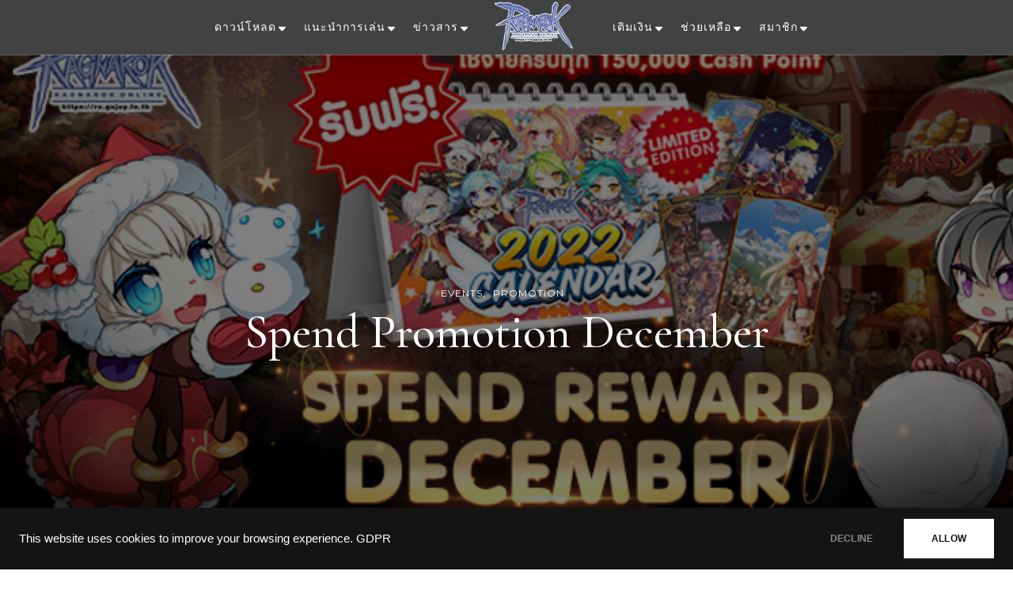

--- FILE ---
content_type: text/html; charset=UTF-8
request_url: https://ro.gnjoy.in.th/spend-promotion-december-2021/
body_size: 84174
content:
    <!DOCTYPE html>
    <html lang="en-US">
    <head itemscope itemtype="http://schema.org/WebSite">
	    <meta charset="UTF-8">
    <meta name="viewport" content="width=device-width, initial-scale=1">
    <link rel="profile" href="http://gmpg.org/xfn/11">
    <title>Spend Promotion December &#8211; Ragnarok Online</title>
<meta name='robots' content='max-image-preview:large' />

<!-- Google Tag Manager for WordPress by gtm4wp.com -->
<script data-cfasync="false" data-pagespeed-no-defer type="text/javascript">//<![CDATA[
	var gtm4wp_datalayer_name = "dataLayer";
	var dataLayer = dataLayer || [];
//]]>
</script>
<!-- End Google Tag Manager for WordPress by gtm4wp.com --><link rel='dns-prefetch' href='//fonts.googleapis.com' />
<link rel="alternate" type="application/rss+xml" title="Ragnarok Online &raquo; Feed" href="https://ro.gnjoy.in.th/feed/" />
<link rel="alternate" type="application/rss+xml" title="Ragnarok Online &raquo; Comments Feed" href="https://ro.gnjoy.in.th/comments/feed/" />
<link rel="alternate" type="application/rss+xml" title="Ragnarok Online &raquo; Spend Promotion December Comments Feed" href="https://ro.gnjoy.in.th/spend-promotion-december-2021/feed/" />
<script type="text/javascript">
/* <![CDATA[ */
window._wpemojiSettings = {"baseUrl":"https:\/\/s.w.org\/images\/core\/emoji\/15.0.3\/72x72\/","ext":".png","svgUrl":"https:\/\/s.w.org\/images\/core\/emoji\/15.0.3\/svg\/","svgExt":".svg","source":{"concatemoji":"https:\/\/ro.gnjoy.in.th\/wp-includes\/js\/wp-emoji-release.min.js?ver=6.5.2"}};
/*! This file is auto-generated */
!function(i,n){var o,s,e;function c(e){try{var t={supportTests:e,timestamp:(new Date).valueOf()};sessionStorage.setItem(o,JSON.stringify(t))}catch(e){}}function p(e,t,n){e.clearRect(0,0,e.canvas.width,e.canvas.height),e.fillText(t,0,0);var t=new Uint32Array(e.getImageData(0,0,e.canvas.width,e.canvas.height).data),r=(e.clearRect(0,0,e.canvas.width,e.canvas.height),e.fillText(n,0,0),new Uint32Array(e.getImageData(0,0,e.canvas.width,e.canvas.height).data));return t.every(function(e,t){return e===r[t]})}function u(e,t,n){switch(t){case"flag":return n(e,"\ud83c\udff3\ufe0f\u200d\u26a7\ufe0f","\ud83c\udff3\ufe0f\u200b\u26a7\ufe0f")?!1:!n(e,"\ud83c\uddfa\ud83c\uddf3","\ud83c\uddfa\u200b\ud83c\uddf3")&&!n(e,"\ud83c\udff4\udb40\udc67\udb40\udc62\udb40\udc65\udb40\udc6e\udb40\udc67\udb40\udc7f","\ud83c\udff4\u200b\udb40\udc67\u200b\udb40\udc62\u200b\udb40\udc65\u200b\udb40\udc6e\u200b\udb40\udc67\u200b\udb40\udc7f");case"emoji":return!n(e,"\ud83d\udc26\u200d\u2b1b","\ud83d\udc26\u200b\u2b1b")}return!1}function f(e,t,n){var r="undefined"!=typeof WorkerGlobalScope&&self instanceof WorkerGlobalScope?new OffscreenCanvas(300,150):i.createElement("canvas"),a=r.getContext("2d",{willReadFrequently:!0}),o=(a.textBaseline="top",a.font="600 32px Arial",{});return e.forEach(function(e){o[e]=t(a,e,n)}),o}function t(e){var t=i.createElement("script");t.src=e,t.defer=!0,i.head.appendChild(t)}"undefined"!=typeof Promise&&(o="wpEmojiSettingsSupports",s=["flag","emoji"],n.supports={everything:!0,everythingExceptFlag:!0},e=new Promise(function(e){i.addEventListener("DOMContentLoaded",e,{once:!0})}),new Promise(function(t){var n=function(){try{var e=JSON.parse(sessionStorage.getItem(o));if("object"==typeof e&&"number"==typeof e.timestamp&&(new Date).valueOf()<e.timestamp+604800&&"object"==typeof e.supportTests)return e.supportTests}catch(e){}return null}();if(!n){if("undefined"!=typeof Worker&&"undefined"!=typeof OffscreenCanvas&&"undefined"!=typeof URL&&URL.createObjectURL&&"undefined"!=typeof Blob)try{var e="postMessage("+f.toString()+"("+[JSON.stringify(s),u.toString(),p.toString()].join(",")+"));",r=new Blob([e],{type:"text/javascript"}),a=new Worker(URL.createObjectURL(r),{name:"wpTestEmojiSupports"});return void(a.onmessage=function(e){c(n=e.data),a.terminate(),t(n)})}catch(e){}c(n=f(s,u,p))}t(n)}).then(function(e){for(var t in e)n.supports[t]=e[t],n.supports.everything=n.supports.everything&&n.supports[t],"flag"!==t&&(n.supports.everythingExceptFlag=n.supports.everythingExceptFlag&&n.supports[t]);n.supports.everythingExceptFlag=n.supports.everythingExceptFlag&&!n.supports.flag,n.DOMReady=!1,n.readyCallback=function(){n.DOMReady=!0}}).then(function(){return e}).then(function(){var e;n.supports.everything||(n.readyCallback(),(e=n.source||{}).concatemoji?t(e.concatemoji):e.wpemoji&&e.twemoji&&(t(e.twemoji),t(e.wpemoji)))}))}((window,document),window._wpemojiSettings);
/* ]]> */
</script>
<style id='wp-emoji-styles-inline-css' type='text/css'>

	img.wp-smiley, img.emoji {
		display: inline !important;
		border: none !important;
		box-shadow: none !important;
		height: 1em !important;
		width: 1em !important;
		margin: 0 0.07em !important;
		vertical-align: -0.1em !important;
		background: none !important;
		padding: 0 !important;
	}
</style>
<link rel='stylesheet' id='ditty-news-ticker-font-css' href='https://ro.gnjoy.in.th/wp-content/plugins/ditty-news-ticker/legacy/inc/static/libs/fontastic/styles.css?ver=3.1.37' type='text/css' media='all' />
<link rel='stylesheet' id='ditty-news-ticker-css' href='https://ro.gnjoy.in.th/wp-content/plugins/ditty-news-ticker/legacy/inc/static/css/style.css?ver=3.1.37' type='text/css' media='all' />
<link rel='stylesheet' id='ditty-displays-css' href='https://ro.gnjoy.in.th/wp-content/plugins/ditty-news-ticker/build/dittyDisplays.css?ver=3.1.37' type='text/css' media='all' />
<link rel='stylesheet' id='ditty-fontawesome-css' href='https://ro.gnjoy.in.th/wp-content/plugins/ditty-news-ticker/includes/libs/fontawesome-6.4.0/css/all.css?ver=6.4.0' type='text/css' media='' />
<link rel='stylesheet' id='fvp-frontend-css' href='https://ro.gnjoy.in.th/wp-content/plugins/featured-video-plus/styles/frontend.css?ver=2.3.3' type='text/css' media='all' />
<link rel='stylesheet' id='image-hover-effects-css-css' href='https://ro.gnjoy.in.th/wp-content/plugins/mega-addons-for-visual-composer/css/ihover.css?ver=6.5.2' type='text/css' media='all' />
<link rel='stylesheet' id='style-css-css' href='https://ro.gnjoy.in.th/wp-content/plugins/mega-addons-for-visual-composer/css/style.css?ver=6.5.2' type='text/css' media='all' />
<link rel='stylesheet' id='font-awesome-latest-css' href='https://ro.gnjoy.in.th/wp-content/plugins/mega-addons-for-visual-composer/css/font-awesome/css/all.css?ver=6.5.2' type='text/css' media='all' />
<link rel='stylesheet' id='owl-carousel-css' href='https://ro.gnjoy.in.th/wp-content/themes/blossom-travel/css/owl.carousel.min.css?ver=2.3.4' type='text/css' media='all' />
<link rel='stylesheet' id='blossom-travel-google-fonts-css' href='https://fonts.googleapis.com/css?family=Montserrat%3A100%2C200%2C300%2Cregular%2C500%2C600%2C700%2C800%2C900%2C100italic%2C200italic%2C300italic%2Citalic%2C500italic%2C600italic%2C700italic%2C800italic%2C900italic%7CCormorant+Garamond%3A300%2C300italic%2Cregular%2Citalic%2C500%2C500italic%2C600%2C600italic%2C700%2C700italic%7CMontserrat%3A700' type='text/css' media='all' />
<link rel='stylesheet' id='blossom-travel-css' href='https://ro.gnjoy.in.th/wp-content/themes/blossom-travel/style.css?ver=1.2.2' type='text/css' media='all' />
<style id='blossom-travel-inline-css' type='text/css'>


	.site-title{
        font-size   : 30px;
        font-family : Montserrat;
        font-weight : 700;
        font-style  : normal;
    }

	.site-title a{
		color: #FFFFFF;
	}

	.custom-logo-link img{
	    width: 100px;
	    max-width: 100%;
	}
     
    .content-newsletter .blossomthemes-email-newsletter-wrapper.bg-img:after,
    .widget_blossomthemes_email_newsletter_widget .blossomthemes-email-newsletter-wrapper:after{
        background: rgba(70, 123, 214, 0.8);
    }
    
    /*Typography*/

    body,
    button,
    input,
    select,
    optgroup,
    textarea{
        font-family : Montserrat;        
    }

	.about-section .btn-readmore, 
	.single .content-area .single-travel-essential .section-title, 
	#secondary .widget_blossomtheme_companion_cta_widget .text-holder p, 
	.site-footer .widget_blossomtheme_companion_cta_widget .text-holder p {
		font-family : Montserrat;
	}

	
	section[class*="-section"] .widget .widget-title, 
	.section-title, 
	.banner .banner-caption .entry-title, 
	.banner .item .entry-header .title, 
	.trending-section .widget ul li .entry-header .entry-title, 
	section.about-section .widget .widget-title, 
	.trending-stories-section article .entry-title, 
	.newsletter-section .blossomthemes-email-newsletter-wrapper h3, 
	.widget_bttk_popular_post ul li .entry-header .entry-title, 
	.widget_bttk_pro_recent_post ul li .entry-header .entry-title, 
	.widget_bttk_author_bio .title-holder, 
	.widget-area .widget_blossomthemes_email_newsletter_widget .text-holder h3, 
	.site-footer .widget_blossomthemes_email_newsletter_widget .text-holder h3, 
	body[class*="post-lay-"] .site-main .large-post .entry-title, 
	body[class*="post-lay-"] .site-main article:not(.large-post) .entry-title, 
	.additional-post .section-grid article .entry-title, 
	.single .site-content .page-header .page-title {
		font-family : Cormorant Garamond;
	}
    
    /*Color Scheme*/

    button:hover,
	input[type="button"]:hover,
	input[type="reset"]:hover,
	input[type="submit"]:hover, 
	.widget_archive ul li::before, 
	.widget_categories ul li::before, 
	.widget_pages ul li::before, 
	.widget_meta ul li::before, 
	.widget_recent_comments ul li::before, 
	.widget_recent_entries ul li::before, 
	.widget_nav_menu ul li::before, 
	.comment-form p.form-submit input[type="submit"], 
	.pagination .page-numbers.current, 
	.posts-navigation .nav-links a:hover, 
	#load-posts a.loading, 
	#load-posts a:hover, 
	#load-posts a.disabled, 
	.sticky-t-bar:not(.active) .close, 
	.sticky-bar-content, 
	.main-navigation ul li a:after, 
	.main-navigation ul ul li:hover > a, 
	.main-navigation ul ul li a:hover, 
	.main-navigation ul ul li.current-menu-item > a, 
	.main-navigation ul ul li.current_page_item > a, 
	.main-navigation ul ul li.current-menu-ancestor > a, 
	.main-navigation ul ul li.current_page_ancestor > a, 
	.btn-readmore, 
	.banner-caption .blossomthemes-email-newsletter-wrapper form input[type="submit"]:hover, 
	.slider-two .owl-carousel .owl-nav [class*="owl-"], 
	.slider-five .owl-carousel .owl-nav [class*="owl-"], 
	.trending-section .owl-carousel .owl-nav [class*="owl-"], 
	.widget_bttk_image_text_widget ul li:hover .btn-readmore, 
	.post-thumbnail .social-list li a, 
	.popular-post-section .owl-carousel .owl-nav [class*="owl-"], 
	.trending-post-section .owl-carousel .owl-nav [class*="owl-"], 
	.popular-cat-section .owl-carousel .owl-nav [class*="owl-"], 
	.widget_blossomtheme_companion_cta_widget .btn-cta, 
	.widget_calendar table caption, 
	.tagcloud a, 
	.widget_bttk_author_bio .readmore, 
	.widget_bttk_author_bio .author-socicons li a:hover, 
	.page-template-contact .site-main form input[type="submit"], 
	.single .site-main article .social-list li a, 
	.single-lay-five .site-content .page-header .social-list li a, 
	.single-lay-six .site-content .page-header .social-list li a, 
	.widget_bttk_social_links ul li a:hover, 
	.widget_bttk_posts_category_slider_widget .owl-theme .owl-nav [class*="owl-"]:hover, 
	.widget_bttk_description_widget .social-profile li a, 
	.footer-social .social-list li a:hover svg, 
	.site-footer .widget_bttk_posts_category_slider_widget .owl-carousel .owl-dots .owl-dot.active, 
	.site-footer .widget_bttk_posts_category_slider_widget .owl-carousel .owl-dots .owl-dot:hover, 
	.site-footer .widget_bttk_social_links ul li a:hover, 
	.bttk-itw-holder .owl-stage li, 
	.author-section .author-img, 
	.trending-section .owl-carousel .owl-nav [class*="owl-"].disabled, 
	.trending-section .owl-carousel .owl-nav [class*="owl-"].disabled:hover, 
	.main-navigation ul .sub-menu li:hover > a, 
	.main-navigation ul .sub-menu li a:hover, 
	.main-navigation ul .sub-menu li.current-menu-item > a, 
	.main-navigation ul .sub-menu li.current_page_item > a, 
	.main-navigation ul .sub-menu li.current-menu-ancestor > a, 
	.main-navigation ul .sub-menu li.current_page_ancestor > a {
		background: #467bd6;
	}

	.banner-caption .blossomthemes-email-newsletter-wrapper form label input[type="checkbox"]:checked + .check-mark, 
	.feature-category-section .widget_bttk_custom_categories ul li, 
	.widget_search .search-form .search-submit, 
	.error404 .site-main .search-form .search-submit {
		background-color: #467bd6;
	}

	.pagination .page-numbers:hover, 
	.pagination .page-numbers.current, 
	.posts-navigation .nav-links a:hover, 
	#load-posts a.loading, 
	#load-posts a:hover, 
	#load-posts a.disabled, 
	.banner-caption .blossomthemes-email-newsletter-wrapper form label input[type="checkbox"]:checked + .check-mark, 
	.post-thumbnail .social-list li a, 
	.widget_blossomtheme_companion_cta_widget .btn-cta, 
	.widget_bttk_author_bio .author-socicons li a:hover, 
	.single .site-main article .social-list li a, 
	.single-lay-five .site-content .page-header .social-list li a, 
	.single-lay-six .site-content .page-header .social-list li a, 
	.site-footer .widget_bttk_posts_category_slider_widget .owl-carousel .owl-dots .owl-dot.active, 
	.site-footer .widget_bttk_posts_category_slider_widget .owl-carousel .owl-dots .owl-dot:hover {
		border-color: #467bd6;
	}

	a, a:hover, 
	#secondary .widget ul li a:hover, 
	.site-footer .widget ul li a:hover, 
	.comment-respond .comment-reply-title a:hover, 
	.social-list li a:hover, 
	.header-five .header-t .header-social .social-list li a:hover, 
	.banner .entry-header .entry-title a:hover, 
	.banner .banner-caption .entry-title a:hover, 
	.banner .item .entry-header .title a:hover, 
	.slider-one .entry-header .entry-meta > span a:hover, 
	.slider-two .item .entry-header .entry-title a:hover, 
	.slider-two .item .entry-header span.category a:hover, 
	.slider-three .item .entry-header .entry-title a:hover, 
	.slider-three .item .entry-meta > span a:hover, 
	.slider-four .item .entry-header .entry-title a:hover, 
	.slider-four .item .entry-meta > span a:hover, 
	.slider-five .item-wrap .entry-header .entry-title a:hover, 
	.slider-five .item-wrap .entry-meta > span a:hover, 
	.trending-section li .entry-header span.cat-links a:hover, 
	.trending-section .widget ul li .entry-title a:hover, 
	article .entry-title a:hover, 
	.entry-meta > span a:hover, 
	.entry-footer > span a:hover, 
	.trending-stories-section article:not(.large-post) span.category a, 
	span.category a:hover, 
	article.large-post span.category a:hover, 
	article.large-post .entry-title a:hover, 
	.popular-post-section .widget ul.style-one li .entry-title a:hover, 
	.trending-post-section.style-three article .entry-title a:hover, 
	.popular-cat-section.style-three article .entry-title a:hover, 
	.popular-post-section .widget .style-one .entry-header .cat-links a:hover, 
	.trending-post-section.style-three article .category a:hover, 
	.popular-cat-section.style-three article .category a:hover, 
	#secondary .widget_bttk_popular_post .entry-meta > span a:hover, 
	#secondary .widget_bttk_pro_recent_post .entry-meta > span a:hover, 
	.post-lay-one .site-main article:not(.large-post) span.category a:hover, 
	.post-lay-one .site-main .large-post .entry-footer > span a:hover, 
	.post-lay-one .site-main article:not(.large-post) .btn-readmore:hover, 
	.post-lay-two .site-main article span.category a:hover, 
	.post-lay-two .site-main article .entry-title a:hover, 
	.post-lay-three .site-main article span.category a:hover, 
	.post-lay-five .site-main article .category a:hover, 
	.post-lay-five .site-main article .entry-title a:hover, 
	.single .page-header span.category a:hover, 
	.single .page-header .entry-meta > span a:hover, 
	.single .site-main .article-meta .byline a:hover, 
	.single-lay-four .page-header .meta-info-wrap .byline a:hover, 
	.single-lay-five .page-header .meta-info-wrap .byline a:hover, 
	.single-lay-six .page-header .meta-info-wrap .byline a:hover, 
	.single-lay-four .page-header .meta-info-wrap > span a:hover, 
	.single-lay-five .page-header .meta-info-wrap > span a:hover, 
	.single-lay-six .page-header .meta-info-wrap > span a:hover, 
	.widget_bttk_icon_text_widget .rtc-itw-inner-holder .icon-holder, 
	.widget_blossomthemes_stat_counter_widget .blossomthemes-sc-holder .icon-holder, 
	.footer-social .social-list li a:hover:after, 
	.popular-post-section .widget_bttk_popular_post ul:not(.style-one) li .entry-title a:hover, 
	.header-one .header-social .social-list li a:hover, 
	.shop-section .item h3 a:hover,
	.site-footer .widget_bttk_popular_post .style-three li .entry-header .cat-links a:hover, 
	.site-footer .widget_bttk_pro_recent_post .style-three li .entry-header .cat-links a:hover, 
	.site-footer .widget_bttk_popular_post .style-three li .entry-meta span > a:hover, 
	.site-footer .widget_bttk_pro_recent_post .style-three li .entry-meta span > a:hover, 
	.site-footer .widget_bttk_popular_post .style-three li .entry-header .entry-title a:hover, 
	.site-footer .widget_bttk_pro_recent_post .style-three li .entry-header .entry-title a:hover,
	.entry-content a:hover,
	.entry-summary a:hover,
	.page-content a:hover,
	.comment-content a:hover,
	.widget .textwidget a:hover {
		color: #467bd6;
	}

	.header-search .search-toggle:hover svg path {
		fill: #467bd6;
	}
    
    blockquote {
		background-image: url( 'data:image/svg+xml; utf-8, <svg xmlns="http://www.w3.org/2000/svg" viewBox="0 0 74 74"><path fill="%23467bd6" d="M68.871,47.073A12.886,12.886,0,0,0,56.71,36.191c1.494-5.547,5.121-7.752,9.53-9.032a.515.515,0,0,0,.356-.569l-.711-4.409s-.071-.356-.64-.284C50.024,23.6,39.712,35.2,41.632,49.277,43.41,59.021,51.02,62.79,58.061,61.794a12.968,12.968,0,0,0,10.81-14.722ZM20.3,36.191c1.422-5.547,5.192-7.752,9.53-9.032a.515.515,0,0,0,.356-.569l-.64-4.409s-.071-.356-.64-.284C13.682,23.532,3.441,35.124,5.219,49.206c1.849,9.815,9.53,13.584,16.5,12.588A12.865,12.865,0,0,0,32.458,47.073,12.693,12.693,0,0,0,20.3,36.191Z"></path></svg>' );
	}

	.search .page-header .search-form .search-submit:hover, 
	.search .page-header .search-form .search-submit:active, 
	.search .page-header .search-form .search-submit:focus {
		background-image: url( 'data:image/svg+xml; utf-8, <svg xmlns="http://www.w3.org/2000/svg" viewBox="0 0 512 512"><path fill="%23467bd6" d="M505 442.7L405.3 343c-4.5-4.5-10.6-7-17-7H372c27.6-35.3 44-79.7 44-128C416 93.1 322.9 0 208 0S0 93.1 0 208s93.1 208 208 208c48.3 0 92.7-16.4 128-44v16.3c0 6.4 2.5 12.5 7 17l99.7 99.7c9.4 9.4 24.6 9.4 33.9 0l28.3-28.3c9.4-9.4 9.4-24.6.1-34zM208 336c-70.7 0-128-57.2-128-128 0-70.7 57.2-128 128-128 70.7 0 128 57.2 128 128 0 70.7-57.2 128-128 128z"></path></svg>' );
	}

	.widget_bttk_author_bio .title-holder::before {
		background-image: url( 'data:image/svg+xml; utf-8, <svg xmlns="http://www.w3.org/2000/svg" viewBox="0 0 86.268 7.604"><path fill="%23467bd6" d="M55.162,0h0a9.129,9.129,0,0,1,6.8,3.073A7,7,0,0,0,67.17,5.44a7,7,0,0,0,5.208-2.367A9.129,9.129,0,0,1,79.182,0h0a9.133,9.133,0,0,1,6.8,3.073,1.082,1.082,0,1,1-1.6,1.455,6.98,6.98,0,0,0-5.2-2.368h0a7.007,7.007,0,0,0-5.208,2.368A9.139,9.139,0,0,1,67.169,7.6a9.14,9.14,0,0,1-6.805-3.075,6.989,6.989,0,0,0-5.2-2.368h-.005a7,7,0,0,0-5.21,2.368A9.142,9.142,0,0,1,43.144,7.6a9.14,9.14,0,0,1-6.805-3.075,7.069,7.069,0,0,0-10.42,0A9.149,9.149,0,0,1,19.109,7.6h0A9.145,9.145,0,0,1,12.3,4.528,6.984,6.984,0,0,0,7.092,2.16h0A7,7,0,0,0,1.882,4.528a1.081,1.081,0,1,1-1.6-1.455A9.137,9.137,0,0,1,7.09,0h0A9.145,9.145,0,0,1,13.9,3.073a6.985,6.985,0,0,0,5.2,2.367h0a7.012,7.012,0,0,0,5.213-2.367,9.275,9.275,0,0,1,13.612,0,7.01,7.01,0,0,0,5.21,2.367,7,7,0,0,0,5.21-2.367A9.146,9.146,0,0,1,55.162,0"></path></svg>' );
	}

	.comment-body .reply .comment-reply-link:hover:before {
		background-image: url( 'data:image/svg+xml; utf-8, <svg xmlns="http://www.w3.org/2000/svg" viewBox="0 0 18 15"><path fill="%23467bd6" d="M934,147.2a11.941,11.941,0,0,1,7.5,3.7,16.063,16.063,0,0,1,3.5,7.3c-2.4-3.4-6.1-5.1-11-5.1v4.1l-7-7,7-7Z" transform="translate(-927 -143.2)"/></svg>' );
	}

	.instagram-section .profile-link::after {
		background-image: url( 'data:image/svg+xml; utf-8, <svg xmlns="http://www.w3.org/2000/svg" viewBox="0 0 192 512"><path fill="%23467bd6" d="M0 384.662V127.338c0-17.818 21.543-26.741 34.142-14.142l128.662 128.662c7.81 7.81 7.81 20.474 0 28.284L34.142 398.804C21.543 411.404 0 402.48 0 384.662z"></path></svg>' );
	}

	.widget-area .widget_blossomthemes_email_newsletter_widget .text-holder h3::after, 
	.site-footer .widget_blossomthemes_email_newsletter_widget .text-holder h3::after {
		background-image: url( 'data:image/svg+xml; utf-8, <svg xmlns="http://www.w3.org/2000/svg" viewBox="0 0 86.268 7.604"><path fill="%23467bd6" d="M55.162,0h0a9.129,9.129,0,0,1,6.8,3.073A7,7,0,0,0,67.17,5.44a7,7,0,0,0,5.208-2.367A9.129,9.129,0,0,1,79.182,0h0a9.133,9.133,0,0,1,6.8,3.073,1.082,1.082,0,1,1-1.6,1.455,6.98,6.98,0,0,0-5.2-2.368h0a7.007,7.007,0,0,0-5.208,2.368A9.139,9.139,0,0,1,67.169,7.6a9.14,9.14,0,0,1-6.805-3.075,6.989,6.989,0,0,0-5.2-2.368h-.005a7,7,0,0,0-5.21,2.368A9.142,9.142,0,0,1,43.144,7.6a9.14,9.14,0,0,1-6.805-3.075,7.069,7.069,0,0,0-10.42,0A9.149,9.149,0,0,1,19.109,7.6h0A9.145,9.145,0,0,1,12.3,4.528,6.984,6.984,0,0,0,7.092,2.16h0A7,7,0,0,0,1.882,4.528a1.081,1.081,0,1,1-1.6-1.455A9.137,9.137,0,0,1,7.09,0h0A9.145,9.145,0,0,1,13.9,3.073a6.985,6.985,0,0,0,5.2,2.367h0a7.012,7.012,0,0,0,5.213-2.367,9.275,9.275,0,0,1,13.612,0,7.01,7.01,0,0,0,5.21,2.367,7,7,0,0,0,5.21-2.367A9.146,9.146,0,0,1,55.162,0"></path></svg>' );
	}


	/*Secondary color*/
	.comment-form p.form-submit input[type="submit"]:hover, 
	.sticky-t-bar .btn-readmore, 
	.sticky-t-bar .btn-readmore:hover, 
	.header-five .header-t, 
	.btn-readmore:hover, 
	.slider-two .owl-carousel .owl-nav [class*="owl-"]:hover, 
	.slider-two .owl-carousel .owl-nav [class*="owl-"].disabled, 
	.slider-five .owl-carousel .owl-nav [class*="owl-"]:hover, 
	.slider-five .owl-carousel .owl-nav [class*="owl-"].disabled, 
	.trending-section .owl-carousel .owl-nav [class*="owl-"]:hover,  
	.popular-post-section .owl-stage-outer .owl-item, 
	.trending-post-section.style-three .owl-stage-outer .owl-item, 
	.popular-cat-section.style-three .owl-stage-outer .owl-item, 
	.popular-post-section .widget ul.style-one li, 
	.trending-post-section.style-three article, 
	.popular-cat-section.style-three article, 
	.widget_blossomtheme_companion_cta_widget .btn-cta:hover, 
	.tagcloud a:hover, 
	.widget_bttk_author_bio .readmore:hover, 
	.widget_bttk_contact_social_links ul.social-networks li a:hover, 
	.author-section .social-list li a:hover, 
	body.single:not(.single-lay-one) .site-header.header-one, 
	.widget_bttk_description_widget .social-profile li a:hover {
		background: #275ff9;
	}

	.comment-respond .comment-form p.comment-form-cookies-consent input[type="checkbox"]:checked + label::before, 
	.widget_search .search-form .search-submit:hover, 
	.widget_search .search-form .search-submit:active, 
	.widget_search .search-form .search-submit:focus, 
	.error404 .site-main .search-form .search-submit:hover, 
	.error404 .site-main .search-form .search-submit:active, 
	.error404 .site-main .search-form .search-submit:focus {
		background-color: #275ff9;
	}

	.comment-respond .comment-form p.comment-form-cookies-consent input[type="checkbox"]:checked + label::before, 
	.widget_blossomtheme_companion_cta_widget .btn-cta:hover, 
	.widget_bttk_contact_social_links ul.social-networks li a, 
	.author-section .social-list li a:hover {
		border-color: #275ff9;
	}

	.breadcrumb-wrapper .current, 
	.breadcrumb-wrapper a:hover, 
	.page-header .breadcrumb-wrapper a:hover, 
	.comment-author a:hover, 
	.comment-metadata a:hover, 
	.comment-body .reply .comment-reply-link:hover, 
	.comment-respond .comment-reply-title a, 
	.post-navigation .nav-links a:hover .post-title, 
	.slider-two .item .entry-header span.category a, 
	.trending-section li .entry-header span.cat-links a, 
	.shop-section .item .price, 
	span.category a, .instagram-section .profile-link:hover, 
	.widget_bttk_contact_social_links ul.contact-list li svg, 
	.widget_bttk_contact_social_links ul li a:hover, 
	.widget_bttk_contact_social_links ul.social-networks li a, 
	.post-lay-one .site-main article:not(.large-post) span.category a, 
	.post-lay-one .site-main article:not(.large-post) .btn-readmore > svg, 
	.post-lay-three .site-main article span.category a, 
	.post-lay-three .site-main article .entry-footer .button-wrap .btn-readmore:hover, 
	.post-lay-four .site-main article .entry-footer .button-wrap .btn-readmore:hover, 
	.post-lay-three .site-main article .entry-footer .button-wrap .btn-readmore > svg, 
	.post-lay-four .site-main article .entry-footer .button-wrap .btn-readmore > svg, 
	.error-num, .additional-post article .entry-footer .btn-readmore:hover, 
	.additional-post article .entry-footer .btn-readmore svg, 
	.single .site-main .entry-footer > span.cat-tags a:hover, 
	.single-lay-four .page-header span.category a, 
	.single-lay-five .page-header span.category a, 
	.single-lay-six .page-header span.category a {
		color: #275ff9;
	}

	.main-navigation ul .sub-menu li a {
		border-bottom-color: rgba(70, 123, 214, 0.15);
	}

	.header-four .header-t, 
	section.featured-section, 
	section.feature-category-section, 
	section.explore-destination-section {
		background: rgba(70, 123, 214, 0.1);
	}

	.widget-area .widget_blossomthemes_email_newsletter_widget input[type="submit"], 
	.site-footer .widget_blossomthemes_email_newsletter_widget input[type="submit"], 
	#secondary .widget_bttk_custom_categories ul li .post-count, 
	.site-footer .widget_bttk_custom_categories ul li .post-count {
		background: rgba(70, 123, 214, 0.75);
	}

	#secondary .widget_bttk_custom_categories ul li a:hover .post-count, 
	#secondary .widget_bttk_custom_categories ul li a:hover:focus .post-count, 
	.site-footer .widget_bttk_custom_categories ul li a:hover .post-count, 
	.site-footer .widget_bttk_custom_categories ul li a:hover:focus .post-count {
	    background: rgba(70, 123, 214, 0.85);
	}

	.widget-area .widget_blossomthemes_email_newsletter_widget input[type="submit"]:hover, 
	.widget-area .widget_blossomthemes_email_newsletter_widget input[type="submit"]:active, 
	.widget-area .widget_blossomthemes_email_newsletter_widget input[type="submit"]:focus, 
	.site-footer .widget_blossomthemes_email_newsletter_widget input[type="submit"]:hover, 
	.site-footer .widget_blossomthemes_email_newsletter_widget input[type="submit"]:active, 
	.site-footer .widget_blossomthemes_email_newsletter_widget input[type="submit"]:focus {
		background: rgba(70, 123, 214, 0.9);
	}

	.top-bar {
		background: rgba(70, 123, 214, 0.25);;
	}

	@media screen and (max-width: 1024px) {
		.responsive-nav .search-form .search-submit {
			background-color: #467bd6;
		}

		button.toggle-btn:hover .toggle-bar {
			background: #275ff9;
		}

		.responsive-nav .search-form .search-submit:hover, 
		.responsive-nav .search-form .search-submit:active, 
		.responsive-nav .search-form .search-submit:focus {
			background-color: #275ff9;
		}

		.main-navigation ul li:hover > a, 
		.main-navigation ul li a:hover, 
		.main-navigation ul li.current-menu-item > a, 
		.main-navigation ul li.current_page_item > a, 
		.main-navigation ul li.current-menu-ancestor > a, 
		.main-navigation ul li.current_page_ancestor > a {
			color: #275ff9;
		}
	}

	@media screen and (max-width: 767px) {
		.banner-caption {
			background: rgba(39, 95, 249, 0.2);
		}
		.slider-five .owl-carousel .owl-dots .owl-dot {
			background: #467bd6;
		}

		.slider-five .owl-carousel .owl-dots .owl-dot, 
		.slider-five .owl-carousel .owl-dots .owl-dot.active {
			border-color: #467bd6;
		}

		section[class*="-section"] .widget .widget-title::after, 
		.section-title::after {
			background-image: url( 'data:image/svg+xml; utf-8, <svg xmlns="http://www.w3.org/2000/svg" viewBox="0 0 86.268 7.604"><path fill="%23467bd6" d="M55.162,0h0a9.129,9.129,0,0,1,6.8,3.073A7,7,0,0,0,67.17,5.44a7,7,0,0,0,5.208-2.367A9.129,9.129,0,0,1,79.182,0h0a9.133,9.133,0,0,1,6.8,3.073,1.082,1.082,0,1,1-1.6,1.455,6.98,6.98,0,0,0-5.2-2.368h0a7.007,7.007,0,0,0-5.208,2.368A9.139,9.139,0,0,1,67.169,7.6a9.14,9.14,0,0,1-6.805-3.075,6.989,6.989,0,0,0-5.2-2.368h-.005a7,7,0,0,0-5.21,2.368A9.142,9.142,0,0,1,43.144,7.6a9.14,9.14,0,0,1-6.805-3.075,7.069,7.069,0,0,0-10.42,0A9.149,9.149,0,0,1,19.109,7.6h0A9.145,9.145,0,0,1,12.3,4.528,6.984,6.984,0,0,0,7.092,2.16h0A7,7,0,0,0,1.882,4.528a1.081,1.081,0,1,1-1.6-1.455A9.137,9.137,0,0,1,7.09,0h0A9.145,9.145,0,0,1,13.9,3.073a6.985,6.985,0,0,0,5.2,2.367h0a7.012,7.012,0,0,0,5.213-2.367,9.275,9.275,0,0,1,13.612,0,7.01,7.01,0,0,0,5.21,2.367,7,7,0,0,0,5.21-2.367A9.146,9.146,0,0,1,55.162,0"></path></svg>' );
		}

		.newsletter-section .blossomthemes-email-newsletter-wrapper h3::after {
			background-image: url( 'data:image/svg+xml; utf-8, <svg xmlns="http://www.w3.org/2000/svg" viewBox="0 0 86.268 7.604"><path fill="%23467bd6" d="M55.162,0h0a9.129,9.129,0,0,1,6.8,3.073A7,7,0,0,0,67.17,5.44a7,7,0,0,0,5.208-2.367A9.129,9.129,0,0,1,79.182,0h0a9.133,9.133,0,0,1,6.8,3.073,1.082,1.082,0,1,1-1.6,1.455,6.98,6.98,0,0,0-5.2-2.368h0a7.007,7.007,0,0,0-5.208,2.368A9.139,9.139,0,0,1,67.169,7.6a9.14,9.14,0,0,1-6.805-3.075,6.989,6.989,0,0,0-5.2-2.368h-.005a7,7,0,0,0-5.21,2.368A9.142,9.142,0,0,1,43.144,7.6a9.14,9.14,0,0,1-6.805-3.075,7.069,7.069,0,0,0-10.42,0A9.149,9.149,0,0,1,19.109,7.6h0A9.145,9.145,0,0,1,12.3,4.528,6.984,6.984,0,0,0,7.092,2.16h0A7,7,0,0,0,1.882,4.528a1.081,1.081,0,1,1-1.6-1.455A9.137,9.137,0,0,1,7.09,0h0A9.145,9.145,0,0,1,13.9,3.073a6.985,6.985,0,0,0,5.2,2.367h0a7.012,7.012,0,0,0,5.213-2.367,9.275,9.275,0,0,1,13.612,0,7.01,7.01,0,0,0,5.21,2.367,7,7,0,0,0,5.21-2.367A9.146,9.146,0,0,1,55.162,0"></path></svg>' );
		}
	}
</style>
<script type="text/javascript" src="https://ro.gnjoy.in.th/wp-includes/js/jquery/jquery.min.js?ver=3.7.1" id="jquery-core-js"></script>
<script type="text/javascript" src="https://ro.gnjoy.in.th/wp-includes/js/jquery/jquery-migrate.min.js?ver=3.4.1" id="jquery-migrate-js"></script>
<script type="text/javascript" src="https://ro.gnjoy.in.th/wp-content/plugins/featured-video-plus/js/jquery.fitvids.min.js?ver=master-2015-08" id="jquery.fitvids-js"></script>
<script type="text/javascript" id="fvp-frontend-js-extra">
/* <![CDATA[ */
var fvpdata = {"ajaxurl":"https:\/\/ro.gnjoy.in.th\/wp-admin\/admin-ajax.php","nonce":"8291afb6d7","fitvids":"1","dynamic":"","overlay":"","opacity":"0.75","color":"b","width":"640"};
/* ]]> */
</script>
<script type="text/javascript" src="https://ro.gnjoy.in.th/wp-content/plugins/featured-video-plus/js/frontend.min.js?ver=2.3.3" id="fvp-frontend-js"></script>
<script type="text/javascript" src="https://ro.gnjoy.in.th/wp-content/plugins/duracelltomi-google-tag-manager/js/gtm4wp-form-move-tracker.js?ver=1.11.4" id="gtm4wp-form-move-tracker-js"></script>
<script></script><link rel="https://api.w.org/" href="https://ro.gnjoy.in.th/wp-json/" /><link rel="alternate" type="application/json" href="https://ro.gnjoy.in.th/wp-json/wp/v2/posts/30619" /><link rel="EditURI" type="application/rsd+xml" title="RSD" href="https://ro.gnjoy.in.th/xmlrpc.php?rsd" />
<meta name="generator" content="WordPress 6.5.2" />
<link rel="canonical" href="https://ro.gnjoy.in.th/spend-promotion-december-2021/" />
<link rel='shortlink' href='https://ro.gnjoy.in.th/?p=30619' />
		<!-- Custom Logo: hide header text -->
		<style id="custom-logo-css" type="text/css">
			.site-title, .site-description {
				position: absolute;
				clip: rect(1px, 1px, 1px, 1px);
			}
		</style>
		<link rel="alternate" type="application/json+oembed" href="https://ro.gnjoy.in.th/wp-json/oembed/1.0/embed?url=https%3A%2F%2Fro.gnjoy.in.th%2Fspend-promotion-december-2021%2F" />
<link rel="alternate" type="text/xml+oembed" href="https://ro.gnjoy.in.th/wp-json/oembed/1.0/embed?url=https%3A%2F%2Fro.gnjoy.in.th%2Fspend-promotion-december-2021%2F&#038;format=xml" />
<style></style><meta name="generator" content="Site Kit by Google 1.9.0" />
<!-- Google Tag Manager for WordPress by gtm4wp.com -->
<script data-cfasync="false" data-pagespeed-no-defer type="text/javascript">//<![CDATA[
	var dataLayer_content = {"pagePostType":"post","pagePostType2":"single-post","pageCategory":["events","promotion"],"pagePostAuthor":"admin"};
	dataLayer.push( dataLayer_content );//]]>
</script>
<script data-cfasync="false">//<![CDATA[
(function(w,d,s,l,i){w[l]=w[l]||[];w[l].push({'gtm.start':
new Date().getTime(),event:'gtm.js'});var f=d.getElementsByTagName(s)[0],
j=d.createElement(s),dl=l!='dataLayer'?'&l='+l:'';j.async=true;j.src=
'//www.googletagmanager.com/gtm.'+'js?id='+i+dl;f.parentNode.insertBefore(j,f);
})(window,document,'script','dataLayer','GTM-TQF5XSZ');//]]>
</script>
<!-- End Google Tag Manager -->
<!-- End Google Tag Manager for WordPress by gtm4wp.com --><link rel="pingback" href="https://ro.gnjoy.in.th/xmlrpc.php"><script type="application/ld+json">{
    "@context": "http://schema.org",
    "@type": "BlogPosting",
    "mainEntityOfPage": {
        "@type": "WebPage",
        "@id": "https://ro.gnjoy.in.th/spend-promotion-december-2021/"
    },
    "headline": "Spend Promotion December",
    "datePublished": "2021-12-15T18:04:02+0700",
    "dateModified": "2021-12-16T13:44:02+0700",
    "author": {
        "@type": "Person",
        "name": "admin"
    },
    "description": "[December] 2021 Spend Promotionระยะเวลาโปรโมชั่น : 16 ธันวาคม 2564 (หลังปิดปรับปรุงเซิร์ฟเวอร์) ถึง 31 ธันวาคม",
    "image": {
        "@type": "ImageObject",
        "url": "https://img.gnjoy.in.th/2021/12/151221_RO1_SpendPromotionDecSpe_700x360.png",
        "width": 700,
        "height": 360
    },
    "publisher": {
        "@type": "Organization",
        "name": "Ragnarok Online",
        "description": "",
        "logo": {
            "@type": "ImageObject",
            "url": "https://img.gnjoy.in.th/2020/04/logo-rag.png",
            "width": 96,
            "height": 60
        }
    }
}</script><meta name="generator" content="Powered by WPBakery Page Builder - drag and drop page builder for WordPress."/>
<link rel="icon" href="https://img.gnjoy.in.th/logo-rag.png" sizes="32x32" />
<link rel="icon" href="https://img.gnjoy.in.th/logo-rag.png" sizes="192x192" />
<link rel="apple-touch-icon" href="https://img.gnjoy.in.th/logo-rag.png" />
<meta name="msapplication-TileImage" content="https://img.gnjoy.in.th/logo-rag.png" />
		<style type="text/css" id="wp-custom-css">
			/*.news-grid-margin-title .vc_gitem-zone-mini .vc_gitem-row-position-middle {top:70%;}*/
#main .article-meta {display:none;}
#comments {display:none}
.footer-t {padding:0;}
.widget {
    margin: 0;
}
.entry-content {padding:30px}
.post .entry-content {
	box-shadow: 0px 0px 10px #a1a1a140;
	background: #fff;
	width:100% !important;
}
.top-bar {display:none}
.site-header .container {
  padding: 0px 25px;
  background: #424242;
}
.error-404 .error-num {
	font-size: 60px;
	color: #2463db;
	font-family:kanit;
	text-shadow: none;
}
.error404 .site-content .page-header {
	background-image: url(https://img.gnjoy.in.th/2020/04/bg-top.png) !important;
	background-position:center top;
	background-size:cover;
}
.error404 .site-main .btn-readmore {
	color:#fff !important;
	font-weight: 500;
	border-radius: 15px;
}
.error404 .search-form , .search-form-wrap {
	display: none;
}
.additional-post {
	display:none;
}
.underline-none .vc_gitem-zone-mini .vc_gitem-row-position-middle , .underline-none .vc_gitem-zone-mini .vc_gitem-row-position-bottom {display:none;}
.bullet-link {
	color: #727272; font-size: 16px; line-height: 1.5em;font-family:kanit;
}
.page-header .entry-meta {display:none;}
		</style>
		<noscript><style> .wpb_animate_when_almost_visible { opacity: 1; }</style></noscript></head>

<body class="post-template-default single single-post postid-30619 single-format-standard wp-custom-logo rightsidebar single-lay-one underline wpb-js-composer js-comp-ver-7.6 vc_responsive" itemscope itemtype="http://schema.org/WebPage">

    <div id="page" class="site">
    <a class="skip-link" href="#content">Skip to Content</a>
    
<header id="masthead" class="site-header header-one" itemscope itemtype="http://schema.org/WPHeader">
	<div class="container">
		<div class="header-search">
					</div>
		<div class="header-social">
					</div>
		<div class="logo-menu-wrap">
			        <div class="site-branding" itemscope itemtype="http://schema.org/Organization">
    		<a href="https://ro.gnjoy.in.th/" class="custom-logo-link" rel="home"><img width="216" height="135" src="https://img.gnjoy.in.th/2020/04/logo-rag.png" class="custom-logo" alt="Ragnarok Online" decoding="async" /></a>                    <p class="site-title" itemprop="name"><a href="https://ro.gnjoy.in.th/" rel="home" itemprop="url">Ragnarok Online</a></p>
                    	</div>    
    			<nav id="site-navigation" class="main-navigation" role="navigation" itemscope itemtype="http://schema.org/SiteNavigationElement">
	            <button class="toggle-btn" data-toggle-target=".main-menu-modal" data-toggle-body-class="showing-main-menu-modal" aria-expanded="false" data-set-focus=".close-main-nav-toggle">
	                <span class="toggle-bar"></span>
	                <span class="toggle-bar"></span>
	                <span class="toggle-bar"></span>
	            </button>
				<div class="menu-mainmenu-container"><ul id="primary-menu" class="nav-menu"><li id="menu-item-29" class="menu-item menu-item-type-custom menu-item-object-custom menu-item-has-children menu-item-29"><a href="#">ดาวน์โหลด</a>
<ul class="sub-menu">
	<li id="menu-item-42" class="menu-item menu-item-type-custom menu-item-object-custom menu-item-42"><a href="https://ro.gnjoy.in.th/game_download">Full Client</a></li>
	<li id="menu-item-45" class="menu-item menu-item-type-custom menu-item-object-custom menu-item-45"><a href="https://ggt-support.freshdesk.com/support/solutions">วิธีแก้ไขการติดตั้ง</a></li>
</ul>
</li>
<li id="menu-item-28" class="menu-item menu-item-type-custom menu-item-object-custom menu-item-has-children menu-item-28"><a href="#">แนะนำการเล่น</a>
<ul class="sub-menu">
	<li id="menu-item-51601" class="menu-item menu-item-type-post_type menu-item-object-post menu-item-51601"><a href="https://ro.gnjoy.in.th/newbie-booster-guide/">คู่มือการเล่น</a></li>
	<li id="menu-item-54444" class="menu-item menu-item-type-post_type menu-item-object-post menu-item-54444"><a href="https://ro.gnjoy.in.th/redeem-item-code/">วิธีการเติม Item Code</a></li>
	<li id="menu-item-51602" class="menu-item menu-item-type-post_type menu-item-object-post menu-item-51602"><a href="https://ro.gnjoy.in.th/new-elemental-table-adjustment/">ตารางธาตุใหม่</a></li>
	<li id="menu-item-50879" class="menu-item menu-item-type-post_type menu-item-object-post menu-item-50879"><a href="https://ro.gnjoy.in.th/game-guide-4th-class/">ไกด์คลาส4</a></li>
	<li id="menu-item-44613" class="menu-item menu-item-type-custom menu-item-object-custom menu-item-44613"><a href="https://ro.gnjoy.in.th/ragnarok-online-expjob-table-update/">ตาราง Job&#038;Exp</a></li>
	<li id="menu-item-49058" class="menu-item menu-item-type-custom menu-item-object-custom menu-item-49058"><a href="https://ro.gnjoy.in.th/map-drop-system/">แนะนำระบบ Map Drop</a></li>
	<li id="menu-item-50819" class="menu-item menu-item-type-post_type menu-item-object-post menu-item-50819"><a href="https://ro.gnjoy.in.th/item-gradereform/">แนะนำระบบ Grade&#038;Reform</a></li>
	<li id="menu-item-51804" class="menu-item menu-item-type-post_type menu-item-object-post menu-item-51804"><a href="https://ro.gnjoy.in.th/enchantment-system/">ระบบเอนชานต์</a></li>
</ul>
</li>
<li id="menu-item-44606" class="menu-item menu-item-type-custom menu-item-object-custom menu-item-has-children menu-item-44606"><a href="#">ข่าวสาร</a>
<ul class="sub-menu">
	<li id="menu-item-44607" class="menu-item menu-item-type-custom menu-item-object-custom menu-item-44607"><a href="https://ro.gnjoy.in.th/all-news/">All News</a></li>
	<li id="menu-item-44608" class="menu-item menu-item-type-custom menu-item-object-custom menu-item-44608"><a href="https://ro.gnjoy.in.th/events/">Event</a></li>
	<li id="menu-item-44609" class="menu-item menu-item-type-custom menu-item-object-custom menu-item-44609"><a href="https://ro.gnjoy.in.th/promotion/">Promotion</a></li>
	<li id="menu-item-44610" class="menu-item menu-item-type-custom menu-item-object-custom menu-item-44610"><a href="https://ro.gnjoy.in.th/notice/">Notice</a></li>
	<li id="menu-item-44611" class="menu-item menu-item-type-custom menu-item-object-custom menu-item-44611"><a href="https://ro.gnjoy.in.th/patch/">Patch</a></li>
</ul>
</li>
<li id="menu-item-30" class="menu-item menu-item-type-custom menu-item-object-custom menu-item-has-children menu-item-30"><a href="#">เติมเงิน</a>
<ul class="sub-menu">
	<li id="menu-item-46" class="menu-item menu-item-type-custom menu-item-object-custom menu-item-46"><a href="https://www.gnjoy.in.th/Account/Login?ReturnUrl=%2FManage%2FTopup">เติมเงิน</a></li>
	<li id="menu-item-48" class="menu-item menu-item-type-custom menu-item-object-custom menu-item-48"><a href="https://ro.gnjoy.in.th/how_to_refill/">วิธีการเติมเงิน</a></li>
</ul>
</li>
<li id="menu-item-32" class="menu-item menu-item-type-custom menu-item-object-custom menu-item-has-children menu-item-32"><a href="#">ช่วยเหลือ</a>
<ul class="sub-menu">
	<li id="menu-item-50" class="menu-item menu-item-type-custom menu-item-object-custom menu-item-50"><a href="https://ro.gnjoy.in.th/fanpage/">Fanpage</a></li>
	<li id="menu-item-51" class="menu-item menu-item-type-custom menu-item-object-custom menu-item-51"><a href="https://ggt-support.freshdesk.com/th/support/solutions">FAQ</a></li>
	<li id="menu-item-52" class="menu-item menu-item-type-custom menu-item-object-custom menu-item-52"><a href="https://ggt-support.freshdesk.com/th/support/home">แจ้งปัญหา</a></li>
</ul>
</li>
<li id="menu-item-27" class="menu-item menu-item-type-custom menu-item-object-custom menu-item-has-children menu-item-27"><a href="#">สมาชิก</a>
<ul class="sub-menu">
	<li id="menu-item-44604" class="menu-item menu-item-type-custom menu-item-object-custom menu-item-44604"><a href="https://www.gnjoy.in.th/Account/Register">ระบบสมาชิก</a></li>
	<li id="menu-item-44603" class="menu-item menu-item-type-custom menu-item-object-custom menu-item-44603"><a href="https://ro.gnjoy.in.th/rules/">กฎกติกาการอยู่ร่วมกัน</a></li>
</ul>
</li>
</ul></div>	    	</nav><!-- #site-navigation -->
		</div>
	</div>
</header>    <div class="responsive-nav">
            	<nav id="site-navigation" class="main-navigation" role="navigation" itemscope itemtype="http://schema.org/SiteNavigationElement">
            <div class="primary-menu-list main-menu-modal cover-modal" data-modal-target-string=".main-menu-modal">
                <button class="btn-close-menu close-main-nav-toggle" data-toggle-target=".main-menu-modal" data-toggle-body-class="showing-main-menu-modal" aria-expanded="false" data-set-focus=".main-menu-modal"><span></span></button>
                <div class="mobile-menu" aria-label="Mobile">
                    <div class="menu-mainmenu-container"><ul id="primary-menu" class="nav-menu main-menu-modal"><li class="menu-item menu-item-type-custom menu-item-object-custom menu-item-has-children menu-item-29"><a href="#">ดาวน์โหลด</a>
<ul class="sub-menu">
	<li class="menu-item menu-item-type-custom menu-item-object-custom menu-item-42"><a href="https://ro.gnjoy.in.th/game_download">Full Client</a></li>
	<li class="menu-item menu-item-type-custom menu-item-object-custom menu-item-45"><a href="https://ggt-support.freshdesk.com/support/solutions">วิธีแก้ไขการติดตั้ง</a></li>
</ul>
</li>
<li class="menu-item menu-item-type-custom menu-item-object-custom menu-item-has-children menu-item-28"><a href="#">แนะนำการเล่น</a>
<ul class="sub-menu">
	<li class="menu-item menu-item-type-post_type menu-item-object-post menu-item-51601"><a href="https://ro.gnjoy.in.th/newbie-booster-guide/">คู่มือการเล่น</a></li>
	<li class="menu-item menu-item-type-post_type menu-item-object-post menu-item-54444"><a href="https://ro.gnjoy.in.th/redeem-item-code/">วิธีการเติม Item Code</a></li>
	<li class="menu-item menu-item-type-post_type menu-item-object-post menu-item-51602"><a href="https://ro.gnjoy.in.th/new-elemental-table-adjustment/">ตารางธาตุใหม่</a></li>
	<li class="menu-item menu-item-type-post_type menu-item-object-post menu-item-50879"><a href="https://ro.gnjoy.in.th/game-guide-4th-class/">ไกด์คลาส4</a></li>
	<li class="menu-item menu-item-type-custom menu-item-object-custom menu-item-44613"><a href="https://ro.gnjoy.in.th/ragnarok-online-expjob-table-update/">ตาราง Job&#038;Exp</a></li>
	<li class="menu-item menu-item-type-custom menu-item-object-custom menu-item-49058"><a href="https://ro.gnjoy.in.th/map-drop-system/">แนะนำระบบ Map Drop</a></li>
	<li class="menu-item menu-item-type-post_type menu-item-object-post menu-item-50819"><a href="https://ro.gnjoy.in.th/item-gradereform/">แนะนำระบบ Grade&#038;Reform</a></li>
	<li class="menu-item menu-item-type-post_type menu-item-object-post menu-item-51804"><a href="https://ro.gnjoy.in.th/enchantment-system/">ระบบเอนชานต์</a></li>
</ul>
</li>
<li class="menu-item menu-item-type-custom menu-item-object-custom menu-item-has-children menu-item-44606"><a href="#">ข่าวสาร</a>
<ul class="sub-menu">
	<li class="menu-item menu-item-type-custom menu-item-object-custom menu-item-44607"><a href="https://ro.gnjoy.in.th/all-news/">All News</a></li>
	<li class="menu-item menu-item-type-custom menu-item-object-custom menu-item-44608"><a href="https://ro.gnjoy.in.th/events/">Event</a></li>
	<li class="menu-item menu-item-type-custom menu-item-object-custom menu-item-44609"><a href="https://ro.gnjoy.in.th/promotion/">Promotion</a></li>
	<li class="menu-item menu-item-type-custom menu-item-object-custom menu-item-44610"><a href="https://ro.gnjoy.in.th/notice/">Notice</a></li>
	<li class="menu-item menu-item-type-custom menu-item-object-custom menu-item-44611"><a href="https://ro.gnjoy.in.th/patch/">Patch</a></li>
</ul>
</li>
<li class="menu-item menu-item-type-custom menu-item-object-custom menu-item-has-children menu-item-30"><a href="#">เติมเงิน</a>
<ul class="sub-menu">
	<li class="menu-item menu-item-type-custom menu-item-object-custom menu-item-46"><a href="https://www.gnjoy.in.th/Account/Login?ReturnUrl=%2FManage%2FTopup">เติมเงิน</a></li>
	<li class="menu-item menu-item-type-custom menu-item-object-custom menu-item-48"><a href="https://ro.gnjoy.in.th/how_to_refill/">วิธีการเติมเงิน</a></li>
</ul>
</li>
<li class="menu-item menu-item-type-custom menu-item-object-custom menu-item-has-children menu-item-32"><a href="#">ช่วยเหลือ</a>
<ul class="sub-menu">
	<li class="menu-item menu-item-type-custom menu-item-object-custom menu-item-50"><a href="https://ro.gnjoy.in.th/fanpage/">Fanpage</a></li>
	<li class="menu-item menu-item-type-custom menu-item-object-custom menu-item-51"><a href="https://ggt-support.freshdesk.com/th/support/solutions">FAQ</a></li>
	<li class="menu-item menu-item-type-custom menu-item-object-custom menu-item-52"><a href="https://ggt-support.freshdesk.com/th/support/home">แจ้งปัญหา</a></li>
</ul>
</li>
<li class="menu-item menu-item-type-custom menu-item-object-custom menu-item-has-children menu-item-27"><a href="#">สมาชิก</a>
<ul class="sub-menu">
	<li class="menu-item menu-item-type-custom menu-item-object-custom menu-item-44604"><a href="https://www.gnjoy.in.th/Account/Register">ระบบสมาชิก</a></li>
	<li class="menu-item menu-item-type-custom menu-item-object-custom menu-item-44603"><a href="https://ro.gnjoy.in.th/rules/">กฎกติกาการอยู่ร่วมกัน</a></li>
</ul>
</li>
</ul></div>                </div>
            </div>
    	</nav><!-- #site-navigation -->
            <div class="search-form-wrap">
            <form role="search" method="get" class="search-form" action="https://ro.gnjoy.in.th/">
				<label>
					<span class="screen-reader-text">Search for:</span>
					<input type="search" class="search-field" placeholder="Search &hellip;" value="" name="s" />
				</label>
				<input type="submit" class="search-submit" value="Search" />
			</form>        </div>
        <div class="header-social">
                    </div>

    </div><!-- .responsive-nav-->
            <div id="content" class="site-content"> 
                            <header class="page-header" style="background-image: url( 'https://img.gnjoy.in.th/2021/12/151221_RO1_SpendPromotionDecSpe_700x360.png' );">
                    <div class="container">
                        <span class="category" itemprop="about"><a href="https://ro.gnjoy.in.th/topics/events/" rel="category tag">Events</a> <a href="https://ro.gnjoy.in.th/topics/promotion/" rel="category tag">Promotion</a></span><h1 class="page-title">Spend Promotion December</h1><div class="entry-meta"><span class="posted-on">updated on  <a href="https://ro.gnjoy.in.th/spend-promotion-december-2021/" rel="bookmark"><time class="entry-date published updated" datetime="2021-12-16T13:44:02+07:00" itemprop="dateModified">December 16, 2021</time><time class="updated" datetime="2021-12-15T18:04:02+07:00" itemprop="datePublished">December 15, 2021</time></a></span><span class="comments"><a href="https://ro.gnjoy.in.th/spend-promotion-december-2021/#respond">0 Comment<span class="screen-reader-text"> on Spend Promotion December</span></a></span></div>                    </div>
                </header><!-- .page-header -->
                    <div class="top-bar">
            <div class="container">
            <div class="breadcrumb-wrapper"><div class="container" >
                <div id="crumbs" itemscope itemtype="http://schema.org/BreadcrumbList"> 
                    <span itemprop="itemListElement" itemscope itemtype="http://schema.org/ListItem">
                        <a itemprop="item" href="https://ro.gnjoy.in.th"><span itemprop="name">Home</span></a>
                        <meta itemprop="position" content="1" />
                        <span class="separator"><i class="fa fa-angle-right"></i></span>
                    </span> <span itemprop="itemListElement" itemscope itemtype="http://schema.org/ListItem"><a itemprop="item" href="https://ro.gnjoy.in.th/topics/events/"><span itemprop="name">Events </span></a><meta itemprop="position" content="2" /><span class="separator"><i class="fa fa-angle-right"></i></span></span> <span class="current" itemprop="itemListElement" itemscope itemtype="http://schema.org/ListItem"><a itemprop="item" href="https://ro.gnjoy.in.th/spend-promotion-december-2021/"><span itemprop="name">Spend Promotion December</span></a><meta itemprop="position" content="3" /></span></div></div></div><!-- .breadcrumb-wrapper -->            </div>
        </div>   
                    <div class="container">
                
	<div id="primary" class="content-area">
		<main id="main" class="site-main">

    		
<article id="post-30619" class="post-30619 post type-post status-publish format-standard has-post-thumbnail hentry category-events category-promotion">
	<div class="article-meta"><span class="byline" itemprop="author" itemscope itemtype="https://schema.org/Person">by <span itemprop="name" class="author"><a class="url fn n" href="https://ro.gnjoy.in.th/author/admin/" itemprop="url"><img alt='' src='https://secure.gravatar.com/avatar/e58fbcf3f3c6b2feda66539ed2b742fe?s=180&#038;d=mm&#038;r=g' srcset='https://secure.gravatar.com/avatar/e58fbcf3f3c6b2feda66539ed2b742fe?s=360&#038;d=mm&#038;r=g 2x' class='avatar avatar-180 photo' height='180' width='180' decoding='async'/>admin</a></span></span></div>    <div class="entry-content" itemprop="text">
		<p><a href="https://ro.gnjoy.in.th/how_to_refill/"><img decoding="async" class="wp-image-2676 aligncenter" src="http://img.gnjoy.in.th/ro/img/RO1/Event/Jun/howtorefill_Buttom.png" alt="" width="280" height="70" /></a><span style="color: #000000;"><a style="color: #000000;" href="https://www.gnjoy.in.th/Account/Login"><img decoding="async" class="wp-image-2677 aligncenter" src="http://img.gnjoy.in.th/ro/img/RO1/Event/Jun/refill_Buttom.png" alt="" width="276" height="69" /></a></span></p>
<p><img loading="lazy" decoding="async" class="size-full wp-image-30737 aligncenter" src="https://img.gnjoy.in.th/2021/12/151221_RO1_SpendPromotionDecSpe_700_.png" alt="" width="700" height="918" srcset="https://img.gnjoy.in.th/2021/12/151221_RO1_SpendPromotionDecSpe_700_.png 700w, https://img.gnjoy.in.th/2021/12/151221_RO1_SpendPromotionDecSpe_700_-229x300.png 229w" sizes="(max-width: 700px) 100vw, 700px" /></p>
<p><span style="color: #000000;"><strong>[December] 2021 Spend Promotion</strong></span></p>
<p><span style="color: #000000;">ระยะเวลาโปรโมชั่น : 16 ธันวาคม 2564 (หลังปิดปรับปรุงเซิร์ฟเวอร์) ถึง 31 ธันวาคม 2564 (เวลา 23.59น.)</span></p>
<p><span style="color: #000000;"><strong>รายละเอียดโปรโมชั่น</strong></span></p>
<ul>
<li><span style="color: #000000;">โปรโมชั่นใช้จ่ายสะสม <strong><span style="color: #ff0000;">(สามารถเข้าร่วมกิจกรรมได้ไม่จำกัดจำนวนครั้ง)</span></strong></span></li>
<li><span style="color: #000000;">เมื่อใช้จ่ายสะสมครบ 150,000 Cash Point จะได้รับ <strong>ปฎิทิน Ragnarok Online พร้อม Item Code ด้านใน 12 เดือน</strong></span></li>
<li><span style="color: #000000;">โดยในปฏิทินจะมี Item Code บรรจุอยู่สามารถนำไปเเลกเป็นของรางวัลสุดพิเศษในเเต่ละเดือน ตลอดจนถึงเดือน ธันวาคม 2565</span></li>
<li><span style="color: #000000;">ทีมงานขอสงวนสิทธิ์การเปลี่ยนแปลงเงื่อนไขและของรางวัลในกรณีที่พบข้อผิดพลาด</span></li>
</ul>
<p>&nbsp;</p>
<p><span style="color: #000000;"><strong>หมายเหตุ</strong></span></p>
<ul>
<li><strong><span style="color: #ff0000;">ปฎิทินที่ได้รับจะได้ Item Code ทั้งหมด 4 เกม : Ragnarok Classic, Ragnarok Online, Ragnarok : The Lost Memories, Ragnarok Tactics <span style="color: #0000ff;"><a style="color: #0000ff;" href="https://roc.gnjoy.in.th/promotion/spend-promotion-december/">(โปรโมชั่น ROC คลิ๊ก)</a></span></span></strong></li>
<li><span style="color: #000000;">ผู้เล่นที่ทำการใช้จ่ายในช่วงเวลาโปรโมชั่นครบ 150,000 Cash Point แล้ว จะต้องไปลงทะเบียนรับของรางวัล(ใส่ที่อยู่) ภายในวันที่ 6 มกราคม -12 มกราคม 2565</span></li>
<li><span style="color: #000000;">นับยอดการใช้จ่าย 1 ID ต่อการเข้าร่วมโปรโมชั่นเท่านั้น เเต่ไม่จำกัดการใช้ Cash Point เช่น ใช้จ่าย 300,000  Cash Point ก็จะได้รับปฏิทิน 2 รางวัล หรือทุกๆ 150,000 Cash Point จะได้รับ 1 ปฏิทินพร้อม Item Code</span></li>
<li><span style="color: #000000;">ใช้ระบบขนส่งของบริษัทเอกชน โดยทีมงานจะจัดส่งเลขพัสดุผ่าน SMS ให้ผู้เล่นที่ทำการลงทะเบียน</span></li>
<li><span style="color: #000000;">ทางทีมงานจะดำเนินการจัดส่งวันที่ 14 กุมภาพันธ์ 2565 เป็นต้นไป</span></li>
<li><span style="color: #000000;">Item Code ในเเต่ละเดือนจะสามารถใช้ได้เฉพาะเดือนที่กำหนดไว้เท่านั้น กรณี Item Code ของเดือน มกราคม – มีนาคม จะสามารถใช้งานได้จนถึง วันศุกร์ที่ 31 มีนาคม 2565 เวลา 23.59 น</span></li>
<li><span style="color: #000000;">ทีมงานสงวนสิทธิ์ในการไม่รับผิดชอบ หากผู้เล่นกรอกข้อมูลการจัดส่งผิด หรือ ไม่ใช่ที่อยู่ที่สามารถรับของรางวัลได้</span></li>
<li><span style="color: #000000;">เมื่อผู้เล่นทำการใช้ Item Code เเล้ว ไอเท็มของรางวัลจะถูกส่งโดยระบบ Rodex ทีมงานขอสงวนสิทธิ์ไม่แก้ไข หากผู้เล่นทำการรับไอเทมผ่านทาง Rodex ผิด Server</span></li>
</ul>
<p><span style="color: #000000;"><strong>ข้อกำหนดและเงื่อนไข</strong></span></p>
<ul>
<li><span style="color: #000000;">เมื่อลงทะเบียนยืนยันรับสิทธิ์และกรอกรายละเอียดเพื่อจัดส่งปฏิทินกรุณาตรวจสอบข้อมูลให้ถูกต้องและครบถ้วนอีกครั้ง ผู้ลงทะเบียนจะไม่สามารถแก้ไขชื่อที่อยู่เบอร์โทรได้อีกหลังกดยืนยันข้อมูลเรียบร้อยแล้ว โดยทีมงานขอไม่รับผิดชอบทุกกรณีหาก</span></li>
<li><span style="color: #000000;">มีการกรอกชื่อ/ที่อยู่/เบอร์โทรศัพท์ สำหรับการจัดส่งผิด</span></li>
<li><span style="color: #000000;">เบอร์โทรศัพท์ที่แจ้งในระบบต้องเป็นเบอร์โทรที่สามารถติดต่อได้ โดยทีมงานจะจัดส่ง SMS เพื่อแจ้งหมายเลขพัสดุไปยังเบอร์โทรที่แจ้ง และหากเกิดปัญหาเกี่ยวกับการจัดส่งทีมงานจะได้ติดต่อโดยตรงไปยังผู้ลงทะเบียนได้ทันที</span></li>
<li><span style="color: #000000;">ของรางวัลโปรโมชั่นทีมงานขอสงวนสิทธิ์รับผิดชอบเฉพาะปัญหาที่เกิดจากการจัดส่งและปัญหาของรางวัลชำรุดเท่านั้น</span></li>
<li><span style="color: #000000;">สินค้าที่ได้จากกิจกรรมโปรโมชั่นภายในเกมเป็นสินค้าที่แจกฟรีสำหรับผู้ลงทะเบียนที่ทำตามเงื่อนไขโปรโมชั่นภายในเกมเท่านั้น ทีมงานจะไม่รับผิดชอบปัญหาใดๆ ที่เกิดขึ้นหากนำไปแลกเปลี่ยน หรือ ซื้อขายเป็นเงินจริง</span></li>
<li><span style="color: #000000;">ทีมงานขอสงวนสิทธิ์ในการเปลี่ยนแปลงของรางวัล โดยไม่ต้องแจ้งให้ทราบล่วงหน้า</span></li>
<li><span style="color: #000000;">ทีมงานขอสงวนสิทธิ์ในการเปลี่ยนแปลงเงื่อนไขและกติกาได้ตามความเหมาะสม โดยไม่ต้องแจ้งให้ทราบล่วงหน้า</span></li>
<li><span style="color: #000000;">ผู้ร่วมกิจกรรมโปรโมชั่นยอมรับและปฏิบัติตามกติกาที่ระบุไว้ข้างต้นทุกประการ และการตัดสินของทีมงานถือเป็นที่สิ้นสุดการตัดสิน โดยไม่มีข้อโต้แย้งใดๆ ทั้งสิ้น</span></li>
<li><span style="color: #ff0000;">**กรุณาถ่ายวีดีโอก่อนเปิดพัสดุที่ได้รับทุกครั้ง กรณีเซ็ตปฎิทินมีตำหนิหรือตกหล่นต้องแจ้งกลับทีมงานผ่านช่องทาง Ticket ภายใน 3 วัน (หลังจากเปิดสินค้า) หากไม่มีวีดีโอทางทีมงานขอไม่รับผิดชอบทุกกรณี**</span></li>
</ul>
<p>&nbsp;</p>
<hr />
<p>&nbsp;</p>
<p style="text-align: center;"><span style="color: #000000;"><strong>Costume Adventure Cat Bag</strong></span></p>
<p style="text-align: center;"><img loading="lazy" decoding="async" class="alignnone size-full wp-image-30673" src="https://img.gnjoy.in.th/2021/12/Costume-Adventure-Cat-Bag.jpg" alt="" width="700" height="360" srcset="https://img.gnjoy.in.th/2021/12/Costume-Adventure-Cat-Bag.jpg 700w, https://img.gnjoy.in.th/2021/12/Costume-Adventure-Cat-Bag-300x154.jpg 300w" sizes="(max-width: 700px) 100vw, 700px" /></p>
<hr />
<p>&nbsp;</p>
<p style="text-align: center;"><span style="color: #000000;"><strong>Astraea Shoes [1]</strong></span></p>
<p style="text-align: center;"><img loading="lazy" decoding="async" class="alignnone size-full wp-image-30675" src="https://img.gnjoy.in.th/2021/12/Astraea-Shoes-1.jpg" alt="" width="700" height="679" srcset="https://img.gnjoy.in.th/2021/12/Astraea-Shoes-1.jpg 700w, https://img.gnjoy.in.th/2021/12/Astraea-Shoes-1-300x291.jpg 300w" sizes="(max-width: 700px) 100vw, 700px" /></p>
<hr />
<p>&nbsp;</p>
<p style="text-align: center;"><span style="color: #000000;"><strong>Astrea Cape [1]</strong></span></p>
<p style="text-align: center;"><img loading="lazy" decoding="async" class="alignnone size-full wp-image-30676" src="https://img.gnjoy.in.th/2021/12/Astrea-Cape-1.jpg" alt="" width="700" height="360" srcset="https://img.gnjoy.in.th/2021/12/Astrea-Cape-1.jpg 700w, https://img.gnjoy.in.th/2021/12/Astrea-Cape-1-300x154.jpg 300w" sizes="(max-width: 700px) 100vw, 700px" /></p>
<hr />
<p><span style="color: #000000;">Website RO : <span style="color: #0000ff;"><a style="color: #0000ff;" href="https://ro.gnjoy.in.th/">https://ro.gnjoy.in.th/</a></span></span><br />
<span style="color: #000000;">Website Gnjoy : <span style="color: #0000ff;"><a style="color: #0000ff;" href="https://www.gnjoy.in.th/">https://www.gnjoy.in.th/</a></span></span><br />
<span style="color: #000000;">Webboard : <span style="color: #0000ff;"><a style="color: #0000ff;" href="https://ro-prt.in.th/forum/">https://ro-prt.in.th/forum/</a></span></span></p>
	</div><!-- .entry-content -->
    	<footer class="entry-footer">
			</footer><!-- .entry-footer -->
	</article><!-- #post-30619 -->
		</main><!-- #main -->
        
                    
            <nav class="post-navigation pagination" role="navigation">
                <h2 class="screen-reader-text">Post Navigation</h2>
                <div class="nav-links">
                                        <div class="nav-previous">
                        <a href="https://ro.gnjoy.in.th/update-malangdo-costume-16/" rel="prev">
                            <span class="meta-nav"><svg xmlns="http://www.w3.org/2000/svg" viewBox="0 0 14 8"><defs><style>.arla{fill:#999596;}</style></defs><path class="arla" d="M16.01,11H8v2h8.01v3L22,12,16.01,8Z" transform="translate(22 16) rotate(180)"/></svg>Previous Post</span>
                            <span class="post-title">Update! Malangdo Costume 16</span>
                        </a>
                        <figure class="post-img">
                            <img src="https://img.gnjoy.in.th/2021/12/151221_Ro1_Malangdo_700x360.png" alt="Spend Promotion December">                        </figure>
                    </div>
                                                            <div class="nav-next">
                        <a href="https://ro.gnjoy.in.th/patch-update-16-12-2021/" rel="next">
                            <span class="meta-nav">Next Post<svg xmlns="http://www.w3.org/2000/svg" viewBox="0 0 14 8"><defs><style>.arra{fill:#999596;}</style></defs><path class="arra" d="M16.01,11H8v2h8.01v3L22,12,16.01,8Z" transform="translate(-8 -8)"/></svg></span>
                            <span class="post-title">PATCH UPDATE 16 ธันวาคม 2564</span>
                        </a>
                        <figure class="post-img">
                            <img src="https://img.gnjoy.in.th/2021/12/PatchUpdat161221_700X360.jpg" alt="Spend Promotion December">                        </figure>
                    </div>
                                    </div>
            </nav>        
                
        <div class="additional-post">
    		<h3 class="post-title">You might also enjoy:</h3>            <div class="section-grid">
                                <article class="post">
    				<figure class="post-thumbnail">
                        <a href="https://ro.gnjoy.in.th/event-corridor-of-phantoms-2024-v-2/" class="post-thumbnail">
                        <img width="562" height="360" src="https://img.gnjoy.in.th/2024/07/2024-07-25-Corridor-of-Phantom-700x360-1-562x360.jpg" class="attachment-blossom-travel-blog-two size-blossom-travel-blog-two wp-post-image" alt="" itemprop="image" decoding="async" loading="lazy" />                        </a>
                    </figure>
                    <div class="content-wrap">
        				<header class="entry-header">
        					<span class="category" itemprop="about"><a href="https://ro.gnjoy.in.th/topics/events/" rel="category tag">Events</a></span><h3 class="entry-title"><a href="https://ro.gnjoy.in.th/event-corridor-of-phantoms-2024-v-2/" rel="bookmark">[Event] Corridor of Phantoms เทศกาลล่า MVP! 2024 v.2</a></h3>                        
                        </header>
                        <div class="entry-footer">
                        <span class="posted-on">updated on  <a href="https://ro.gnjoy.in.th/event-corridor-of-phantoms-2024-v-2/" rel="bookmark"><time class="entry-date published updated" datetime="2024-07-30T10:57:40+07:00" itemprop="dateModified">July 30, 2024</time><time class="updated" datetime="2024-07-24T07:00:58+07:00" itemprop="datePublished">July 24, 2024</time></a></span><div class="button-wrap"><a href="https://ro.gnjoy.in.th/event-corridor-of-phantoms-2024-v-2/" class="btn-readmore">Read<i class="fas fa-caret-right"></i></a></div>                        </div>
                    </div>
    			</article>
    			                <article class="post">
    				<figure class="post-thumbnail">
                        <a href="https://ro.gnjoy.in.th/owl-duke-scroll/" class="post-thumbnail">
                        <img width="562" height="289" src="https://img.gnjoy.in.th/2023/04/RO1_OwlDukeScroll700x360-edit1.png" class="attachment-blossom-travel-blog-two size-blossom-travel-blog-two wp-post-image" alt="" itemprop="image" decoding="async" loading="lazy" srcset="https://img.gnjoy.in.th/2023/04/RO1_OwlDukeScroll700x360-edit1.png 700w, https://img.gnjoy.in.th/2023/04/RO1_OwlDukeScroll700x360-edit1-300x154.png 300w" sizes="(max-width: 562px) 100vw, 562px" />                        </a>
                    </figure>
                    <div class="content-wrap">
        				<header class="entry-header">
        					<span class="category" itemprop="about"><a href="https://ro.gnjoy.in.th/topics/events/" rel="category tag">Events</a> <a href="https://ro.gnjoy.in.th/topics/notice/" rel="category tag">Notice</a></span><h3 class="entry-title"><a href="https://ro.gnjoy.in.th/owl-duke-scroll/" rel="bookmark">Owl Duke Scroll</a></h3>                        
                        </header>
                        <div class="entry-footer">
                        <span class="posted-on">updated on  <a href="https://ro.gnjoy.in.th/owl-duke-scroll/" rel="bookmark"><time class="entry-date published updated" datetime="2023-04-20T11:35:55+07:00" itemprop="dateModified">April 20, 2023</time><time class="updated" datetime="2023-04-18T09:47:25+07:00" itemprop="datePublished">April 18, 2023</time></a></span><div class="button-wrap"><a href="https://ro.gnjoy.in.th/owl-duke-scroll/" class="btn-readmore">Read<i class="fas fa-caret-right"></i></a></div>                        </div>
                    </div>
    			</article>
    			                <article class="post">
    				<figure class="post-thumbnail">
                        <a href="https://ro.gnjoy.in.th/septemberexpup/" class="post-thumbnail">
                        <img width="562" height="289" src="https://img.gnjoy.in.th/2020/09/RO1-Banner-Holliday-EXP-2-700x360..png" class="attachment-blossom-travel-blog-two size-blossom-travel-blog-two wp-post-image" alt="" itemprop="image" decoding="async" loading="lazy" srcset="https://img.gnjoy.in.th/2020/09/RO1-Banner-Holliday-EXP-2-700x360..png 700w, https://img.gnjoy.in.th/2020/09/RO1-Banner-Holliday-EXP-2-700x360.-300x154.png 300w" sizes="(max-width: 562px) 100vw, 562px" />                        </a>
                    </figure>
                    <div class="content-wrap">
        				<header class="entry-header">
        					<span class="category" itemprop="about"><a href="https://ro.gnjoy.in.th/topics/events/" rel="category tag">Events</a></span><h3 class="entry-title"><a href="https://ro.gnjoy.in.th/septemberexpup/" rel="bookmark">Holiday Special EXP+50%</a></h3>                        
                        </header>
                        <div class="entry-footer">
                        <span class="posted-on">updated on  <a href="https://ro.gnjoy.in.th/septemberexpup/" rel="bookmark"><time class="entry-date published updated" datetime="2020-09-03T15:50:17+07:00" itemprop="dateModified">September 3, 2020</time><time class="updated" datetime="2020-09-03T13:24:56+07:00" itemprop="datePublished">September 3, 2020</time></a></span><div class="button-wrap"><a href="https://ro.gnjoy.in.th/septemberexpup/" class="btn-readmore">Read<i class="fas fa-caret-right"></i></a></div>                        </div>
                    </div>
    			</article>
    			                <article class="post">
    				<figure class="post-thumbnail">
                        <a href="https://ro.gnjoy.in.th/mystical-pass-special-daily-quest-event/" class="post-thumbnail">
                        <img width="562" height="360" src="https://img.gnjoy.in.th/2025/11/RO1_MysticalPassDailyQuest00x360-562x360.png" class="attachment-blossom-travel-blog-two size-blossom-travel-blog-two wp-post-image" alt="" itemprop="image" decoding="async" loading="lazy" />                        </a>
                    </figure>
                    <div class="content-wrap">
        				<header class="entry-header">
        					<span class="category" itemprop="about"><a href="https://ro.gnjoy.in.th/topics/events/" rel="category tag">Events</a></span><h3 class="entry-title"><a href="https://ro.gnjoy.in.th/mystical-pass-special-daily-quest-event/" rel="bookmark">Mystical Pass : Special Daily Quest Event</a></h3>                        
                        </header>
                        <div class="entry-footer">
                        <span class="posted-on">updated on  <a href="https://ro.gnjoy.in.th/mystical-pass-special-daily-quest-event/" rel="bookmark"><time class="entry-date published updated" datetime="2025-11-12T11:51:56+07:00" itemprop="dateModified">November 12, 2025</time><time class="updated" datetime="2025-11-11T11:27:27+07:00" itemprop="datePublished">November 11, 2025</time></a></span><div class="button-wrap"><a href="https://ro.gnjoy.in.th/mystical-pass-special-daily-quest-event/" class="btn-readmore">Read<i class="fas fa-caret-right"></i></a></div>                        </div>
                    </div>
    			</article>
    			            </div>    		
    	</div>
        
<div id="comments" class="comments-area">

		<div id="respond" class="comment-respond">
		<h3 id="reply-title" class="comment-reply-title"><span>Leave A Comment <small><a rel="nofollow" id="cancel-comment-reply-link" href="/spend-promotion-december-2021/#respond" style="display:none;">Cancel reply</a></small></span></h3><form action="https://ro.gnjoy.in.th/wp-comments-post.php" method="post" id="commentform" class="comment-form"><p class="comment-notes"><span id="email-notes">Your email address will not be published.</span> <span class="required-field-message">Required fields are marked <span class="required">*</span></span></p><p class="comment-form-comment"><textarea id="comment" name="comment" placeholder="Comment" cols="45" rows="8" aria-required="true"></textarea></p><p class="comment-form-author"><input id="author" name="author" placeholder="Name*" type="text" value="" size="30" aria-required='true' /></p>
<p class="comment-form-email"><input id="email" name="email" placeholder="Email*" type="text" value="" size="30" aria-required='true' /></p>
<p class="comment-form-url"><input id="url" name="url" placeholder="Website" type="text" value="" size="30" /></p>
<p class="comment-form-cookies-consent"><input id="wp-comment-cookies-consent" name="wp-comment-cookies-consent" type="checkbox" value="yes" /> <label for="wp-comment-cookies-consent">Save my name, email, and website in this browser for the next time I comment.</label></p>
<p class="form-submit"><input name="submit" type="submit" id="submit" class="submit" value="Post Comment" /> <input type='hidden' name='comment_post_ID' value='30619' id='comment_post_ID' />
<input type='hidden' name='comment_parent' id='comment_parent' value='0' />
</p></form>	</div><!-- #respond -->
	
</div><!-- #comments -->        
	</div><!-- #primary -->


<aside id="secondary" class="widget-area" role="complementary" itemscope itemtype="http://schema.org/WPSideBar">
	<section id="custom_html-3" class="widget_text widget widget_custom_html"><div class="textwidget custom-html-widget"><div style="width:100%;background-color: #3E51BD;padding:15px;">
	<p style="text-align: center;color:#FBFF06;font-size: 24px;margin:0;">
		ข่าว
	</p>
	<p style="text-align: center; color: #FFFFFF; font-size: 14px;margin:0;">
		NEWS
	</p>
</div>
<div style="width:100%;background-color: #DCDCDC;">
	<div class="hover-btn-sidebar">
		<a href="https://ro.gnjoy.in.th/all-news/">
			<p style="color: #727272; font-size: 18px; line-height: 1.5em;margin:0;">
				All News
			</p>
		</a>
	</div>
	<div class="hover-btn-sidebar">
		<a href="https://ro.gnjoy.in.th/events/">
			<p style="color: #727272; font-size: 18px; line-height: 1.5em;margin:0;">
				Event
			</p>
		</a>
	</div>
	<div class="hover-btn-sidebar">
		<a href="https://ro.gnjoy.in.th/promotion/">
			<p style="color: #727272; font-size: 18px; line-height: 1.5em;margin:0;">
				Promotion
			</p>
		</a>
	</div>
	<div class="hover-btn-sidebar">
		<a href="https://ro.gnjoy.in.th/notice/">
			<p style="color: #727272; font-size: 18px; line-height: 1.5em;margin:0;">
				Notice
			</p>
		</a>
	</div>
	
	<div class="hover-btn-sidebar">
		<a href="https://ro.gnjoy.in.th/patch/">
			<p style="color: #727272; font-size: 18px; line-height: 1.5em;margin:0;">
				Patch
			</p>
		</a>
	</div>
</div>
<style>
	.hover-btn-sidebar {
		margin: 0px 0px 0px 0px;
    padding: 10px 10px 10px 30px;
    border-style: solid;
    border-width: 1px 1px 1px 1px;
    border-color: #DCDCDC;
	}
	.hover-btn-sidebar:hover {
		background-color: #9BC1FF;
	}
	.hover-btn-sidebar a , .hover-btn-sidebar a:hover {
		text-decoration: none;
	}
</style></div></section> 
</aside><!-- #secondary -->            
            </div><!-- .container -->        
        </div><!-- .site-content -->
            <footer id="colophon" class="site-footer" itemscope itemtype="http://schema.org/WPFooter">
            <div class="footer-t">
    		<div class="container">
    			<div class="grid column-1">
                    				<div class="col">
    				   <section id="custom_html-5" class="widget_text widget widget_custom_html"><div class="textwidget custom-html-widget"><div class="left">
</div>
<div class="main" style="margin-top:16px;">
  <div class="left-in">
     <img width="213" height="51" src="https://img.gnjoy.in.th/roclassic//2021/09/Gravity-logo.png" class="vc_single_image-img attachment-full" alt="" loading="lazy" srcset="https://img.gnjoy.in.th/roclassic/2021/09/Gravity-logo.png 213w, https://img.gnjoy.in.th/roclassic/2021/09/Gravity-logo-150x36.png 150w" sizes="(max-width: 213px) 100vw, 213px">
  </div>
  <div class="right-in">
     <p style="margin:0px;">
			 <span style="font-size: 10pt;color:#a1a1a1;"><a href="https://www.gnjoy.in.th/Privacy">Privacy policy</a> | <a href="https://www.gnjoy.in.th/Terms/UserAgreement">Terms of service</a>
			 </span>
			 <br>
       <span style="font-size: 8pt;color:#a1a1a1;">© Gravity Co.,Ltd. &amp; Lee MyoungJin(studio DTDS). All Rights Reserved. Published Gravity Game Tech Co.,Ltd. </span>
		</p>
  </div>
</div>
<div class="right">
</div>
<style>
.footer-t {
	border-top:1px solid #e5e5e5;
}
.site-footer {
	background:#fff;
}
	.main {
    float: left;
    width: 100%;
}
	.right-in {
    padding: 20px;
    float: left;
    width: 60%;
}
	.left-in {
    padding: 20px;
    float: left;
    width: 40%;
    text-align: center;
}
	.footer-b {display:none;}
</style></div></section>	
    				</div>
                                </div>
    		</div>
    	</div>
            <div class="footer-b">
		<div class="container">
			<div class="site-info">            
            <span class="copyright">&copy; Copyright 2026 <a href="https://ro.gnjoy.in.th/">Ragnarok Online</a>. All Rights Reserved. </span> Blossom Travel | Developed By <a href="https://blossomthemes.com/" rel="nofollow" target="_blank"> Blossom Themes</a>. Powered by <a href="https://wordpress.org/" target="_blank">WordPress</a> .                
            </div>
		</div>
	</div>
        <button class="back-to-top">
		<i class="fas fa-chevron-up"></i>
	</button>
        </footer><!-- #colophon -->
        </div><!-- #page -->
    
<!-- Google Tag Manager (noscript) -->
<noscript><iframe src="https://www.googletagmanager.com/ns.html?id=GTM-TQF5XSZ"
height="0" width="0" style="display:none;visibility:hidden"></iframe></noscript>
<!-- End Google Tag Manager (noscript) --><script type="text/javascript" src="https://ro.gnjoy.in.th/wp-content/plugins/cookie-notice-and-consent-banner//js/cookiebanner.js?ver=1.7.6" id="cncb_banner-js"></script>
<script type="text/javascript" id="cncb_banner_init-js-extra">
/* <![CDATA[ */
var cncb_plugin_object = {"theme":"CodGrayWhite","type":"confirm","bannerBlockType":"line","position":"bottom","corner":"rectangle","buttonType":"filled-rectangle","blind":{"visible":0},"message":{"html":"This website uses cookies to improve your browsing experience.","styles":[]},"link":{"html":"GDPR","href":"https:\/\/gdprinfo.eu\/","styles":{"display":"inline"},"stylesHover":[]},"buttonDirection":"row","buttonAllow":{"html":"ALLOW","styles":{"border-style":"solid"},"stylesHover":{"border-style":"solid"}},"buttonDismiss":{"html":"OK","styles":{"border-style":"solid"},"stylesHover":{"border-style":"solid"}},"buttonDecline":{"html":"DECLINE","styles":{"border-style":"solid"},"stylesHover":{"border-style":"solid"}},"animationType":"no","animationDelay":"0ms","animationDuration":"600ms","popupStyles":{"border-style":"none","margin-top":"auto","margin-right":"auto","margin-bottom":"auto","margin-left":"auto"},"accept":[]};
/* ]]> */
</script>
<script type="text/javascript" src="https://ro.gnjoy.in.th/wp-content/plugins/cookie-notice-and-consent-banner//js/cookiebanner-init.js?ver=1.7.6" id="cncb_banner_init-js"></script>
<script type="text/javascript" src="https://ro.gnjoy.in.th/wp-content/plugins/ditty-news-ticker/legacy/inc/static/js/swiped-events.min.js?ver=1.1.4" id="swiped-events-js"></script>
<script type="text/javascript" src="https://ro.gnjoy.in.th/wp-includes/js/imagesloaded.min.js?ver=5.0.0" id="imagesloaded-js"></script>
<script type="text/javascript" src="https://ro.gnjoy.in.th/wp-includes/js/jquery/ui/effect.min.js?ver=1.13.2" id="jquery-effects-core-js"></script>
<script type="text/javascript" id="ditty-news-ticker-js-extra">
/* <![CDATA[ */
var mtphr_dnt_vars = {"is_rtl":""};
/* ]]> */
</script>
<script type="text/javascript" src="https://ro.gnjoy.in.th/wp-content/plugins/ditty-news-ticker/legacy/inc/static/js/ditty-news-ticker.js?ver=3.1.37" id="ditty-news-ticker-js"></script>
<script type="text/javascript" src="https://ro.gnjoy.in.th/wp-content/themes/blossom-travel/js/all.min.js?ver=6.1.1" id="all-js"></script>
<script type="text/javascript" src="https://ro.gnjoy.in.th/wp-content/themes/blossom-travel/js/v4-shims.min.js?ver=6.1.1" id="v4-shims-js"></script>
<script type="text/javascript" src="https://ro.gnjoy.in.th/wp-content/themes/blossom-travel/js/owl.carousel.min.js?ver=2.3.4" id="owl-carousel-js"></script>
<script type="text/javascript" src="https://ro.gnjoy.in.th/wp-content/themes/blossom-travel/js/owlcarousel2-a11ylayer.min.js?ver=0.2.1" id="owlcarousel2-a11ylayer-js"></script>
<script type="text/javascript" src="https://ro.gnjoy.in.th/wp-includes/js/masonry.min.js?ver=4.2.2" id="masonry-js"></script>
<script type="text/javascript" id="blossom-travel-js-extra">
/* <![CDATA[ */
var blossom_travel_data = {"rtl":""};
/* ]]> */
</script>
<script type="text/javascript" src="https://ro.gnjoy.in.th/wp-content/themes/blossom-travel/js/custom.min.js?ver=1.2.2" id="blossom-travel-js"></script>
<script type="text/javascript" src="https://ro.gnjoy.in.th/wp-content/themes/blossom-travel/js/modal-accessibility.min.js?ver=1.2.2" id="blossom-travel-modal-js"></script>
<script type="text/javascript" src="https://ro.gnjoy.in.th/wp-includes/js/comment-reply.min.js?ver=6.5.2" id="comment-reply-js" async="async" data-wp-strategy="async"></script>
<script></script>
</body>
</html>

--- FILE ---
content_type: text/plain
request_url: https://www.google-analytics.com/j/collect?v=1&_v=j102&a=1850649358&t=pageview&_s=1&dl=https%3A%2F%2Fro.gnjoy.in.th%2Fspend-promotion-december-2021%2F&ul=en-us%40posix&dt=Spend%20Promotion%20December%20%E2%80%93%20Ragnarok%20Online&sr=1280x720&vp=1280x720&_u=YEBAAEABAAAAACAAI~&jid=1427228637&gjid=1229515236&cid=847334792.1769254135&tid=UA-145571054-4&_gid=1538132160.1769254135&_r=1&_slc=1&gtm=45He61m0n81TQF5XSZv863365116za200zd863365116&gcd=13l3l3l3l1l1&dma=0&tag_exp=103116026~103200004~104527906~104528501~104684208~104684211~105391253~115616986~115938465~115938469~116682876~116992598~117041588&z=1706528001
body_size: -450
content:
2,cG-3JHPZTCQSC